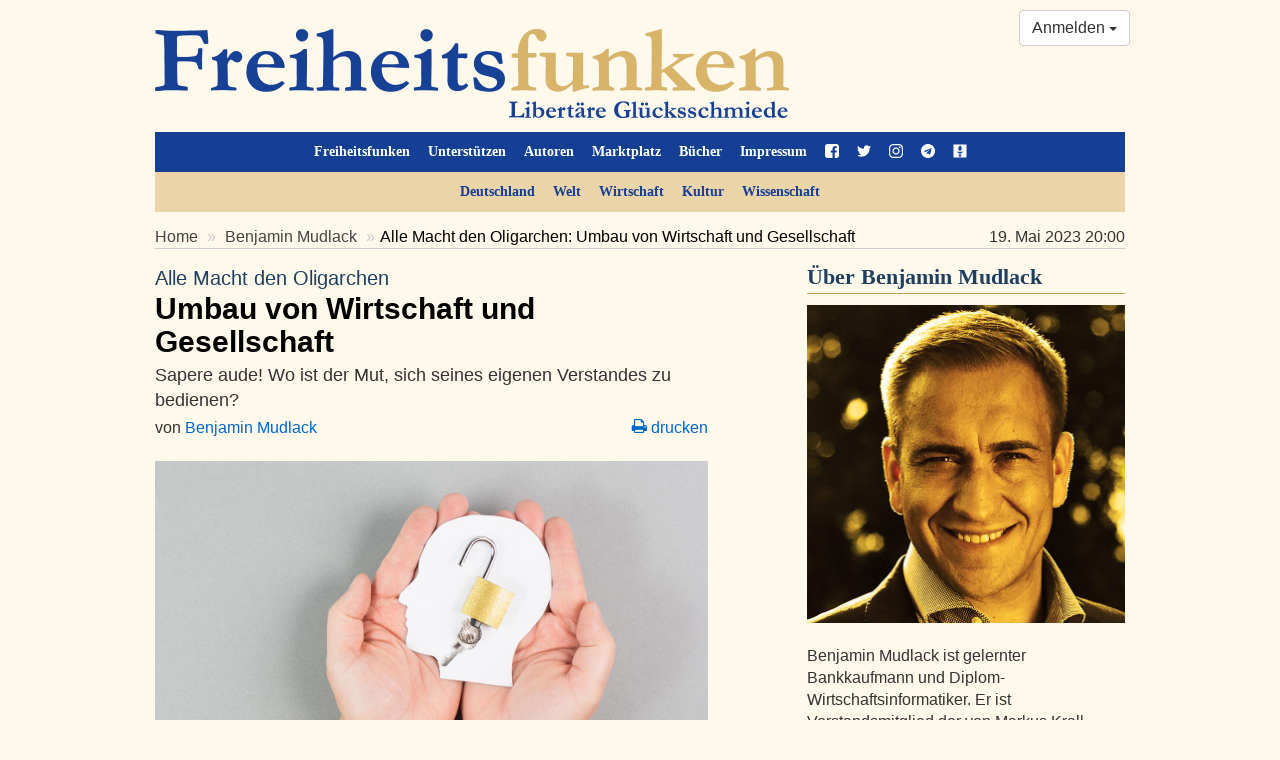

--- FILE ---
content_type: text/html; charset=utf-8
request_url: https://freiheitsfunken.info/2023/05/19/20662-alle-macht-den-oligarchen-umbau-von-wirtschaft-und-gesellschaft
body_size: 18317
content:

<!DOCTYPE html>
<html lang="de">
<head>
    <meta charset="utf-8">
    <meta http-equiv="X-UA-Compatible" content="IE=edge">
    <meta name="viewport" content="width=device-width, initial-scale=1">
    <title>Alle Macht den Oligarchen: Umbau von Wirtschaft und Gesellschaft</title>
    <link rel="shortcut icon" href="/static/img/favicon.svg">
    <link rel="mask-icon" href="/static/img/mask-icon.svg" color="#cfa34f">
    <link rel="apple-touch-icon" href="/static/img/apple-touch-icon.png">
    <link rel="manifest" href="/static/manifest.json" />
    
    <link rel="canonical" href="https://freiheitsfunken.info/2023/05/19/20662-alle-macht-den-oligarchen-umbau-von-wirtschaft-und-gesellschaft" />
    <meta name="description" content="Im Grunde funktionieren die meisten Menschen wie ein programmierbarer Computer. Sehr böse gesagt, kann man von beliebig programmierbarer Biomasse sprechen. Wie wären sonst die großen Verbrechen der Vergangenheit möglich gewesen?" />
    <meta property="og:url" content="https://freiheitsfunken.info/2023/05/19/20662-alle-macht-den-oligarchen-umbau-von-wirtschaft-und-gesellschaft" />
    <meta property="og:title" content="Alle Macht den Oligarchen: Umbau von Wirtschaft und Gesellschaft" />
    <meta property="og:description" content="Im Grunde funktionieren die meisten Menschen wie ein programmierbarer Computer. Sehr böse gesagt, kann man von beliebig programmierbarer Biomasse sprechen. Wie wären sonst die großen Verbrechen der Vergangenheit möglich gewesen?" />
    <meta property="og:site_name" content="Freiheitsfunken" />
    <meta property="og:image" content="https://freiheitsfunken.info/media/assets/article/2026/01/20662-alle-macht-den-oligarchen-umbau-von-wirtschaft-und-gesellschaft.jpg" />
    <meta property="og:type" content="article" />
    <meta property="og:locale" content="de_de" />
    <meta property="article:publisher" content="freiheitsfunken">
    <meta property="twitter:site" content="@freiheitsfunken"/>
    <meta name="twitter:card" content="summary_large_image" />
    <script type="application/ld+json">
    {
      "@context": "https://schema.org",
      "@type": "NewsArticle",
      "headline": "Alle Macht den Oligarchen: Umbau von Wirtschaft und Gesellschaft",
      "image": [
        "https://freiheitsfunken.info/media/assets/article/2026/01/20662-alle-macht-den-oligarchen-umbau-von-wirtschaft-und-gesellschaft.jpg"
       ],
      "datePublished": "2023-05-19T20:00:00+02:00",
      "dateModified": "2024-04-24T08:18:36.521357+02:00",
      "author": [{
          "@type": "Person",
          "name": "Benjamin Mudlack",
          "url": "https://freiheitsfunken.info/autor/benjamin-mudlack"
      }]
    }
    </script>


    <link href="/static/ef/style.28d14e92.css" rel="stylesheet">
    <link rel="stylesheet" media="print" href="/static/ef/print.css">
    <!--[if lt IE 9]>
      <script src="https://oss.maxcdn.com/html5shiv/3.7.2/html5shiv.min.js"></script>
      <script src="https://oss.maxcdn.com/respond/1.4.2/respond.min.js"></script>
    <![endif]-->
    
    <link rel="stylesheet" type="text/css" href="/static/commentsext/dist/comments.min.css" />
    
        <script async src="https://pagead2.googlesyndication.com/pagead/js/adsbygoogle.js?client=ca-pub-5425042520745476"
                crossorigin="anonymous"></script>
    

    
</head>
<body>




<style>
    .social-links a {
        display: block;
        margin-bottom: 11px;
    }
    .social-links a > svg {
        fill: #0066CC;
    }

</style>
<div class="container">
    <div class="row">
        <div class="col-sm-12">
            <header>
                <a class="logo" href="/"><img src="/static/img/logo.png" alt="Logo: FreiheitsFunken"/></a>
                <div class="nav-top secondary mb-0 hidden-print">
                    <ul class="nav">
                        <li><a href="/warum-ff/">Freiheitsfunken</a></li>
                        <li><a href="/unterstuetzen/">Unterstützen</a></li>
                        <li><a href="/autoren/">Autoren</a></li>
                        <li><a href="/adverts/">Marktplatz</a></li>
                        <li><a href="/buecher/">Bücher</a></li>
                        <li><a href="/impressum/">Impressum</a></li>
                        <li class="social hidden-xs hidden-sm">
                            <a href="https://www.facebook.com/freiheitsfunken.info/" title="Freiheitsfunken bei Facebook" target="_blank">
                                <svg width="38.7" height="38.7" version="1.1" viewBox="0 0 38.7 38.7" xmlns="http://www.w3.org/2000/svg">
 <path d="m31.444 0q2.9982 0 5.1272 2.129 2.129 2.129 2.129 5.1272v24.187q0 2.9982-2.129 5.1272-2.129 2.129-5.1272 2.129h-4.7367v-14.991h5.0139l0.75586-5.8453h-5.7697v-3.7289q0-1.4109 0.59209-2.1164 0.59209-0.70547 2.3054-0.70547l3.0738-0.0252v-5.2154q-1.5873-0.22676-4.4848-0.22676-3.4266 0-5.48 2.0156-2.0534 2.0156-2.0534 5.6941v4.3084h-5.0391v5.8453h5.0391v14.991h-13.404q-2.9982 0-5.1272-2.129-2.129-2.129-2.129-5.1272v-24.187q0-2.9982 2.129-5.1272 2.129-2.129 5.1272-2.129z" stroke-width=".025195"/>
</svg>

                            </a>
                        </li>
                        <li class="social hidden-xs hidden-sm">
                            <a href="https://twitter.com/freiheitsfunke" title="Freiheitsfunken auf Twitter" target="_blank">
                                <svg width="38.7" height="38.7" version="1.1" viewBox="0 0 38.7 38.7" xmlns="http://www.w3.org/2000/svg">
 <path d="m38.699 7.3669q-1.6452 2.4064-3.978 4.1008 0.02456 0.34378 0.02456 1.0313 0 3.1922-0.93311 6.3721t-2.8362 6.102q-1.903 2.9221-4.5305 5.1689-2.6274 2.2468-6.3353 3.5851-3.7079 1.3383-7.9314 1.3383-6.6545 0-12.18-3.5605 0.85944 0.09822 1.9153 0.09822 5.525 0 9.8467-3.3887-2.5783-0.04911-4.6164-1.5838t-2.7993-3.9166q0.81033 0.12278 1.4979 0.12278 1.0559 0 2.0872-0.27011-2.7502-0.56478-4.555-2.7379-1.8048-2.1732-1.8048-5.0461v-0.09822q1.6698 0.93311 3.5851 1.0068-1.6207-1.0804-2.5783-2.8239-0.95766-1.7434-0.95766-3.7815 0-2.1609 1.0804-4.0025 2.9712 3.6588 7.2316 5.8565 4.2604 2.1977 9.1224 2.4433-0.19644-0.93311-0.19644-1.8171 0-3.2904 2.3205-5.6109t5.6109-2.3205q3.4378 0 5.7951 2.5047 2.6765-0.51566 5.0339-1.9153-0.90855 2.8239-3.4869 4.3709 2.2837-0.24555 4.5673-1.2278z" stroke-width=".024555"/>
</svg>

                            </a>
                        </li>
                        <li class="social hidden-xs hidden-sm">
                            <a href="https://www.instagram.com/freiheitsfunken.info/" title="Freiheitsfunken bei Instagram" target="_blank">
                                <svg width="38.7" height="38.7" version="1.1" viewBox="0 0 38.7 38.7" xmlns="http://www.w3.org/2000/svg">
 <path d="m25.8 19.35q0-2.6707-1.8896-4.5604-1.8896-1.8896-4.5604-1.8896t-4.5604 1.8896q-1.8896 1.8896-1.8896 4.5604t1.8896 4.5604q1.8896 1.8896 4.5604 1.8896t4.5604-1.8896q1.8896-1.8896 1.8896-4.5604zm3.477 0q0 4.132-2.8975 7.0295t-7.0295 2.8975-7.0295-2.8975q-2.8975-2.8975-2.8975-7.0295t2.8975-7.0295q2.8975-2.8975 7.0295-2.8975t7.0295 2.8975q2.8975 2.8975 2.8975 7.0295zm2.7211-10.33q0 0.95742-0.68027 1.6377-0.68027 0.68027-1.6377 0.68027t-1.6377-0.68027q-0.68027-0.68027-0.68027-1.6377t0.68027-1.6377q0.68027-0.68027 1.6377-0.68027t1.6377 0.68027q0.68027 0.68027 0.68027 1.6377zm-12.648-5.543q-0.17637 0-1.9274-0.012598-1.7511-0.012598-2.6581 0t-2.4313 0.075586q-1.5243 0.062989-2.5951 0.25195-1.0708 0.18896-1.8015 0.46611-1.2598 0.50391-2.2172 1.4613-0.95742 0.95742-1.4613 2.2172-0.27715 0.73066-0.46611 1.8015-0.18896 1.0708-0.25195 2.5951-0.062988 1.5243-0.075586 2.4313t0 2.6581q0.012598 1.7511 0.012598 1.9274t-0.012598 1.9274q-0.012598 1.7511 0 2.6581t0.075586 2.4313q0.062988 1.5243 0.25195 2.5951 0.18896 1.0708 0.46611 1.8015 0.50391 1.2598 1.4613 2.2172 0.95742 0.95742 2.2172 1.4613 0.73066 0.27715 1.8015 0.46611 1.0708 0.18896 2.5951 0.25195 1.5243 0.06299 2.4313 0.07559t2.6581 0q1.7511-0.0126 1.9274-0.0126t1.9274 0.0126q1.7511 0.0126 2.6581 0t2.4313-0.07559q1.5243-0.06299 2.5951-0.25195t1.8015-0.46611q1.2598-0.50391 2.2172-1.4613t1.4613-2.2172q0.27715-0.73066 0.46611-1.8015 0.18896-1.0708 0.25195-2.5951 0.06299-1.5243 0.07559-2.4313t0-2.6581q-0.0126-1.7511-0.0126-1.9274t0.0126-1.9274q0.0126-1.7511 0-2.6581t-0.07559-2.4313q-0.062989-1.5243-0.25195-2.5951-0.18896-1.0708-0.46611-1.8015-0.50391-1.2598-1.4613-2.2172-0.95742-0.95742-2.2172-1.4613-0.73066-0.27715-1.8015-0.46611-1.0708-0.18896-2.5951-0.25195-1.5243-0.062988-2.4313-0.075586t-2.6581 0q-1.7511 0.012598-1.9274 0.012598zm19.35 15.873q0 5.7697-0.12598 7.9869-0.25195 5.2406-3.1242 8.1129-2.8723 2.8723-8.1129 3.1242-2.2172 0.12598-7.9869 0.12598t-7.9869-0.12598q-5.2406-0.25195-8.1129-3.1242-2.8723-2.8723-3.1242-8.1129-0.12598-2.2172-0.12598-7.9869t0.12598-7.9869q0.25195-5.2406 3.1242-8.1129 2.8723-2.8723 8.1129-3.1242 2.2172-0.12598 7.9869-0.12598t7.9869 0.12598q5.2406 0.25195 8.1129 3.1242 2.8723 2.8723 3.1242 8.1129 0.12598 2.2172 0.12598 7.9869z" stroke-width=".025195"/>
</svg>

                            </a>
                        </li>
                        <li class="social hidden-xs hidden-sm">
                            <a href="https://t.me/freiheitsfunken" title="Freiheitsfunken bei Telegram" target="_blank">
                                <svg width="38.7" height="38.7" version="1.1" viewBox="0 0 38.7 38.7" xmlns="http://www.w3.org/2000/svg">
 <path d="m25.678 28.226 3.1746-14.966q0.19436-0.95022-0.22676-1.3605-0.42112-0.41032-1.1122-0.15117l-18.659 7.1915q-0.62628 0.23756-0.85304 0.5399t-0.05399 0.57229q0.17277 0.26995 0.69107 0.42112l4.7727 1.4901 11.079-6.9755q0.45352-0.30234 0.69107-0.12958 0.15117 0.10798-0.08638 0.32394l-8.9623 8.0985-0.34554 4.9239q0.49671 0 0.97182-0.47511l2.3324-2.246 4.8375 3.5633q1.3821 0.77746 1.7493-0.82065zm13.022-8.8759q0 3.9305-1.5333 7.5154-1.5333 3.5849-4.1248 6.1765t-6.1765 4.1248q-3.5849 1.5333-7.5154 1.5333t-7.5154-1.5333q-3.5849-1.5333-6.1765-4.1248-2.5915-2.5915-4.1248-6.1765-1.5333-3.5849-1.5333-7.5154t1.5333-7.5154q1.5333-3.5849 4.1248-6.1765 2.5915-2.5915 6.1765-4.1248 3.5849-1.5333 7.5154-1.5333t7.5154 1.5333q3.5849 1.5333 6.1765 4.1248 2.5915 2.5915 4.1248 6.1765 1.5333 3.5849 1.5333 7.5154z" stroke-width=".021596"/>
</svg>

                            </a>
                        </li>
                        <li class="social hidden-xs hidden-sm">
                            <a href="https://gettr.com/user/freiheitsfunken1" title="Freiheitsfunken bei Gettr" target="_blank">
                                <svg width="38.7" height="38.7" version="1.1" viewBox="0 0 38.7 38.7" xmlns="http://www.w3.org/2000/svg">
    <path d="M 2.4042969 1.3496094 C 1.8202377 1.3496094 1.3496094 1.8202377 1.3496094 2.4042969 L 1.3496094 36.294922 C 1.3496094 36.878981 1.8202377 37.349609 2.4042969 37.349609 L 36.294922 37.349609 C 36.878981 37.349609 37.349609 36.878981 37.349609 36.294922 L 37.349609 2.4042969 C 37.349609 1.8202377 36.878981 1.3496094 36.294922 1.3496094 L 2.4042969 1.3496094 z M 19.419922 2.5742188 C 19.536721 2.7711928 19.668234 2.9613423 19.769531 3.1660156 C 20.150391 3.9354754 20.364163 4.7547318 20.451172 5.6054688 C 20.501962 6.102128 20.518291 6.6030317 20.550781 7.1015625 C 20.551614 7.1111625 20.562144 7.1187207 20.583984 7.1503906 C 20.835082 6.8879536 20.949664 6.5612742 21.050781 6.2363281 C 21.15178 5.9119214 21.213984 5.5761548 21.298828 5.2207031 C 21.339908 5.2619051 21.387764 5.2967341 21.417969 5.34375 C 21.774277 5.8986321 21.984763 6.5113197 22.138672 7.1484375 C 22.296499 7.8019506 22.352076 8.4671882 22.417969 9.1328125 C 22.419669 9.1493985 22.427949 9.1656779 22.443359 9.2167969 C 22.494859 9.1619069 22.542293 9.1271819 22.570312 9.0800781 C 22.794579 8.7029026 22.895673 8.287454 22.941406 7.8554688 C 22.946306 7.8094828 22.952044 7.762504 22.958984 7.7167969 C 22.960184 7.7071969 22.972498 7.6995072 22.992188 7.6757812 C 23.022317 7.7028242 23.054626 7.721158 23.072266 7.75 C 23.512756 8.4726391 23.861405 9.2370854 24.105469 10.048828 C 24.304119 10.709458 24.429975 11.381424 24.451172 12.070312 C 24.483382 13.118357 24.185343 14.078024 23.636719 14.964844 C 23.112125 15.812834 22.430085 16.528008 21.736328 17.234375 C 21.182141 17.79862 20.616741 18.353859 20.085938 18.939453 C 19.830888 19.220868 19.644688 19.563158 19.427734 19.878906 C 19.405264 19.911786 19.387416 19.949068 19.353516 20.007812 C 19.293386 19.962163 19.2361 19.928347 19.191406 19.882812 C 18.278209 18.952421 17.389836 18.001279 16.5625 16.992188 C 16.037983 16.352491 15.546018 15.690079 15.117188 14.982422 C 14.808333 14.472736 14.562074 13.93273 14.394531 13.363281 C 14.191127 12.671939 14.215287 11.974466 14.421875 11.28125 C 14.692084 10.374498 15.189712 9.590905 15.744141 8.8417969 C 16.377088 7.9865242 17.040267 7.1536434 17.673828 6.2988281 C 18.222076 5.559083 18.705653 4.7778842 19.009766 3.9023438 C 19.131174 3.5528437 19.201596 3.1853684 19.294922 2.8261719 C 19.315102 2.748551 19.334416 2.6716104 19.353516 2.59375 C 19.376076 2.58712 19.397342 2.5808537 19.419922 2.5742188 z M 10.021484 21.384766 L 28.677734 21.384766 L 28.677734 22.222656 C 28.598084 22.238016 28.512434 22.260824 28.423828 22.271484 C 27.401489 22.395161 26.43286 22.688091 25.546875 23.21875 C 24.854935 23.633216 24.296055 24.187922 23.933594 24.916016 C 23.820584 25.142952 23.745846 25.390266 23.673828 25.634766 C 23.633168 25.772759 23.562996 25.822392 23.425781 25.822266 C 20.717247 25.818066 18.009275 25.818359 15.300781 25.818359 C 15.232831 25.818235 15.164807 25.806228 15.089844 25.798828 C 15.027674 25.607014 14.975566 25.42434 14.910156 25.246094 C 14.658785 24.560659 14.220571 24.01184 13.652344 23.5625 C 12.993698 23.041661 12.239669 22.71129 11.435547 22.5 C 11.032286 22.394043 10.615957 22.34254 10.205078 22.265625 C 10.148968 22.255155 10.093087 22.241962 10.021484 22.226562 L 10.021484 21.384766 z M 23.300781 26.521484 C 23.336491 26.521634 23.3723 26.524916 23.408203 26.533203 C 23.698237 26.600123 23.891706 26.921731 23.824219 27.216797 C 23.619389 28.112481 23.415768 29.008615 23.210938 29.904297 C 23.193008 29.982667 23.165682 30.058543 23.138672 30.146484 L 22.736328 30.173828 C 22.655318 30.629371 22.576945 31.079916 22.492188 31.556641 L 21.767578 31.556641 C 21.602383 33.094893 21.438713 34.606015 21.275391 36.126953 L 17.347656 36.126953 C 17.188764 34.617085 17.02996 33.10571 16.867188 31.558594 L 16.181641 31.558594 C 16.087821 31.071631 16.00058 30.623044 15.914062 30.173828 C 15.763813 30.161258 15.644083 30.151865 15.505859 30.140625 C 15.450899 29.920928 15.395774 29.707928 15.345703 29.494141 C 15.173473 28.757934 15.00378 28.021407 14.832031 27.285156 C 14.774751 27.039615 14.76956 26.80847 14.998047 26.638672 C 15.328992 26.392715 15.767222 26.585477 15.839844 27.009766 C 15.970225 27.771402 16.096212 28.533245 16.226562 29.294922 C 16.273372 29.568429 16.329775 29.841107 16.380859 30.111328 L 17.203125 30.111328 C 17.151635 29.719627 17.105071 29.351562 17.054688 28.984375 C 16.972478 28.384963 16.883141 27.785375 16.804688 27.185547 C 16.762208 26.860892 16.885804 26.651231 17.150391 26.560547 C 17.458672 26.454922 17.795136 26.675961 17.818359 27.003906 C 17.878419 27.851813 17.934292 28.699093 17.994141 29.546875 C 18.007061 29.73074 18.031071 29.913976 18.050781 30.113281 L 18.847656 30.113281 C 18.847656 29.770856 18.853003 29.457366 18.845703 29.144531 C 18.829463 28.451772 18.803889 27.759125 18.787109 27.066406 C 18.780809 26.806965 18.945633 26.608834 19.195312 26.552734 C 19.42657 26.500764 19.667377 26.61927 19.765625 26.847656 C 19.796245 26.918866 19.800778 27.006403 19.798828 27.085938 C 19.776968 27.976585 19.750322 28.865294 19.726562 29.755859 C 19.723563 29.869725 19.726562 29.984147 19.726562 30.111328 L 20.558594 30.111328 C 20.571684 29.955806 20.586493 29.81935 20.595703 29.681641 C 20.651323 28.851127 20.705345 28.019839 20.761719 27.189453 C 20.767619 27.102513 20.780805 27.015427 20.796875 26.929688 C 20.843145 26.682234 21.109494 26.49259 21.353516 26.529297 C 21.611238 26.568007 21.826914 26.82327 21.794922 27.072266 C 21.702142 27.793906 21.601706 28.513442 21.503906 29.234375 C 21.471816 29.47076 21.438253 29.708636 21.408203 29.945312 C 21.401203 30.000292 21.40625 30.05649 21.40625 30.125 L 22.197266 30.125 C 22.216996 30.0654 22.244209 30.002347 22.255859 29.9375 C 22.354339 29.38803 22.451842 28.839117 22.546875 28.289062 C 22.622085 27.853874 22.691857 27.417321 22.769531 26.982422 C 22.818137 26.710293 23.050816 26.520435 23.300781 26.521484 z " />
</svg>

                            </a>
                        </li>
                    </ul>
                </div>
                <div class="btn-group hidden-print" style="position: absolute; right: 10px; top: 10px;">
    
        <a class="btn btn-default dropdown-toggle" href="/accounts/login/" data-toggle="dropdown" aria-expanded="false">
            Anmelden <span class="caret"></span>
        </a>
        <ul class="dropdown-menu pull-right" role="menu">
            <li><a href="/accounts/login/?next=/2023/05/19/20662-alle-macht-den-oligarchen-umbau-von-wirtschaft-und-gesellschaft">Anmelden</a></li>
            <li class="divider"></li>
            <li><a href="/accounts/password/reset/">Passwort zurücksetzen</a></li>
            <li><a href="/accounts/register/">Registrierung</a></li>
        </ul>
    
</div>
                <div class="nav-top mt-0 hidden-print">
                    <ul class="nav">
                        
                        <li><a href="/rubrik/deutschland/">Deutschland</a></li>
                        
                        <li><a href="/rubrik/welt/">Welt</a></li>
                        
                        <li><a href="/rubrik/wirtschaft/">Wirtschaft</a></li>
                        
                        <li><a href="/rubrik/kultur/">Kultur</a></li>
                        
                        <li><a href="/rubrik/wissenschaft/">Wissenschaft</a></li>
                        
                    </ul>
                </div>
            </header>
        </div>
    </div>
</div>

    <div class="container">
        <header class="article-header">
            <div class="row">
                <div class="col-md-9">
                    <ol class="breadcrumb">
                        <li><a href="/">Home</a></li>
                        <li>
                            
                                <a href="/autor/benjamin-mudlack">Benjamin Mudlack</a>
                            
                        </li>
                        <li class="active"><h1>Alle Macht den Oligarchen: Umbau von Wirtschaft und Gesellschaft</h1></li>
                    </ol>
                </div>
                <div class="col-md-3 text-right">
                    19. Mai 2023 20:00
                    
                </div>
            </div>
        </header>
        <div class="row">
            <article class="col-md-7">
                

<h2><a href="/2023/05/19/20662-alle-macht-den-oligarchen-umbau-von-wirtschaft-und-gesellschaft" rel="bookmark"><small>Alle Macht den Oligarchen<span class="hidden">:</span> </small> Umbau von Wirtschaft und Gesellschaft</a></h2>
<p class="lead">Sapere aude! Wo ist der Mut, sich seines eigenen Verstandes zu bedienen?</p>
<p class="clearfix">
    von <a href="/autor/benjamin-mudlack">Benjamin Mudlack</a>
    <span class="pull-right">
        



<a href="#" onclick="window.print();return false;"><i class="fa fa-print"></i> drucken</a>
    </span>
</p>

    
<figure>
    <img class="img-responsive img-stretch" style="" src="/media/assets/article/2023/05/Geist.jpg.1280x720_q75_box-2045%2C494%2C7050%2C3312_crop_detail.jpg"
         alt="Artikelbild">
    <figcaption>
        
            <span class="pull-right">Bildquelle:
                
                    <a target="_blank" href="https://www.shutterstock.com/de/image-photo/silhouette-head-open-lock-free-mind-2204501311">Berit Kessler / Shutterstock</a>
                
                                </span>
        
        Befreien wir unseren Geist: Wagen wir es, weise zu sein!
    </figcaption>
</figure>


    <p>Die hochfrequentierte und in der
Wiederholungsschleife präsentierte veröffentlichte Meinung bestimmt das
öffentliche Stimmungsbild und die große Strömungsrichtung der Gesellschaft. Das
kann, wie uns gerade die deutsche Geschichte lehrt, sehr gefährliche Entwicklungen
annehmen. Wie die „Psychologie der Massen“ funktioniert, wusste der Franzose
Gustav Le Bon (1841–1931) schon 1895. In jenem Jahr veröffentlichte er sein
bekanntestes Werk. Er nannte es, wie schon geschrieben, „Psychologie der
Massen“.</p>



<p>Im Grunde funktionieren die meisten Menschen
wie ein programmierbarer Computer. Sehr böse gesagt, kann man von beliebig
programmierbarer Biomasse sprechen. Wie wären sonst die großen Verbrechen der
Vergangenheit möglich gewesen? Wie war es möglich, dass Menschen sich in der
Breite für aufgeklärt hielten und sämtlichen staatlichen Narrativen im Dritten
Reich folgten? Leid, Tod und auch die genozidalen Entwicklungen dieser Zeit
erfordern keine detaillierte Beschreibung. Sie sind hinlänglich bekannt und Le
Bons „Psychologie der Massen“ liest sich wie eine Anleitung zur Programmierung
der Menschen.</p>



<p>Menschen folgen gewissen Ideen und Idealen.
Sie werden nach meiner Einschätzung durch ihr Elternhaus beziehungsweise die
Prägung der frühesten Kindheit, das Bildungssystem und die in der jeweiligen
Epoche verfügbaren Medien zentral beeinflusst. Auf diesen Säulen entsteht ein
gewisses Weltbild, nach dem die Menschen ihr Denken, Fühlen und Handeln
ausrichten. Man kann auch von ziemlich fest etablierten Glaubensätzen sprechen.
Je älter die Menschen sind, desto fester und vermeintlich unverrückbarer sind
die Denkstrukturen in der Tendenz, die darüber hinaus eine gewisse Komfortzone
bilden. Innerhalb dieser (Denk-) Zone ist es ruhig, gemütlich, gewohnt und
kuschelig. Deshalb ist es nach meiner Beurteilung auch so schwer bis unmöglich,
„Mainstream-Menschen“ zu einer kritischeren Haltung zu bewegen. Warum? Außerhalb
der Komfortzone ist es kalt und unbequem, da möchte man sich nicht aufhalten.
Die aktuelle Zeit der Dauerkrisenberichterstattung scheint der Denkmüdigkeit
der Menschen Vorschub zu leisten. Sie machen innerlich dicht und lassen die
Dinge geschehen. Sie wollen teilweise mit Politik und gesellschaftlichen
Entwicklungen nichts mehr zu tun haben und stellen sich ihrer
gesellschaftlichen Verantwortung nicht mehr. Es scheint also noch viel schwerer
geworden zu sein, den durch die öffentliche „Mainstream-Meinung“ beeinflussten
Menschen zu einer kritischen Haltung zu bewegen. Die Menschen haben ganz
offensichtlich nicht mehr den Mut und die Muße, sich ihres eigenen Verstandes
zu bedienen. Ihnen fehlt möglicherweise auch schlicht die Energie!</p>



<p>Die Demokratie tendiert im Zeitablauf zu einer
Form der Oligarchisierung. Die Macht sammelt sich also zentral bei einigen wenigen
Akteuren. Der deutsch-italienische Soziologe Robert Michels (1876–1936) stellte
in dem Zusammenhang bereits im Jahr 1911 das „Eherne Gesetz der Oligarchie“
auf. Die heute lebenden Menschen sind nach meiner Beobachtung Zeuge einer
globalen Oligarchisierung. Jüngst wurde im Bundestag das Gesetz verabschiedet,
im Falle eines Pandemieausrufs durch die sogenannte Weltgesundheitsorganisation
zentrale Machtbefugnisse an diese Institution auszulagern. Ein kritisches
Hinterfragen dieser Vorgänge oder ein tiefgründiger Diskurs im Bundestag war im
öffentlichen Meinungsbild nicht zu beobachten. Die Rahmenbedingungen für das
Ausrufen einer pandemischen Lage wurden zudem vor einigen Jahren immer weiter
herabgesenkt. Es ist mehr oder minder recht einfach möglich, den Notstand auf
diese Weise herbeizuführen. Überdies sind die Verflechtungen und Verbindungen
zum Großkapital (Hauptfinanzier ist Bill Gates) und zur Pharmaindustrie mehr
als offensichtlich. Die WHO scheint eher als das Marketinginstrument dieser
Sonderinteressengruppen zu dienen.</p>



<p>Eine aufrichtige Aufarbeitung der Geschehnisse
rund um die Corona-Politik und die damit verbundenen Eingriffe in die
Grundrechte der Menschen ist eher nicht zu erwarten. Zu viele Institutionen und
Menschen sind mit diesen Entscheidungen verbunden und haben sich mit dieser Art
Politik gemein gemacht. Wir haben es an der Stelle mit einer kollektiven
Korruption zu tun. Insbesondere im Medienbereich liegen die monetären
Abhängigkeitsverhältnisse offen auf dem Tisch. Folgen Sie der Spur des Geldes
und „googeln“ Sie bitte einmal selbst nur die Namen „Spiegel“, Eckart von
Hirschhausen mit Verweis auf finanzielle Zuwendungen von Bill Gates. Unter
diesem Beitrag finden Sie einen Artikel aus dem Handelsblatt vom 4.&#160;September
2019 mit der Überschrift: „Bill und Melinda Gates investieren in deutsche
Biotechfirma Biontech“. Bis dahin war Biontech ein sehr kleines Unternehmen mit
vergleichsweise überschaubaren Umsätzen gewesen. Was danach geschah, sollte
bekannt sein. Auch die WHO wird zu großen Teilen von der Gates-Stiftung
finanziert. Das Business hat seinerzeit sehr gut funktioniert und es ist gerade
mit Verweis auf die Souveränitätsabgabe zugunsten der WHO durchaus mit einer
Wiederholung dieses für gewisse Kreise einträglichen Geschäftes zu rechnen.</p>



<p>Ohne die Medienkampagnen und die mediale
Nichtbeachtung oder gar Diffamierung oppositioneller Meinungen wäre die
Corona-Politik undurchführbar gewesen. Ist das „Zitierkarussell“ der öffentlich-rechtlichen
und auch (teilweise) privaten Medien einmal etabliert, ist es möglich, Kampagne
für Kampagne zur Beeinflussung der öffentlichen Meinung durchzuführen. Das
Thema spielt keine Rolle. Angst vor einem Virus. Angst vor explodierenden
Temperaturen und so weiter.</p>



<p>Die Tendenzen sind klar erkennbar. Große
Bedrohungslagen sollen skizziert werden und diese sind nur abzuwenden, wenn die
Menschen von ihren bisherigen Verhaltensmustern radikal Abkehr nehmen. Es geht,
wie letzte Woche umschrieben, um die Umverteilung von Macht (weniger
unternehmerische und persönliche Freiheit für die Menschen) und die
Umverteilung von Werten. Letzteres betrifft die Einschränkung des
Privateigentums durch Besteuerung, Verbote, Vorschriften und so weiter.</p>



<p>Zentralisiert werden die Prozesse über
Institutionen wie eben die WHO, Klimakonferenzen und nicht zuletzt durch das
Weltwirtschaftsforum (WEF). Letzteres bildet seit einigen Jahrzehnten die
Machtelite aus und bringt sie „auf die gewünschte Linie“: von Frankreichs
Regierungschef Macron über Ex-Kanzlerin Merkel bis hin zu Kanadas Premier
Trudeau. Die Liste ist sehr lang. Allesamt entstammen sie der Kaderschmiede des
WEF und stehen beispielhaft für die Zentralisierung der Macht. Diese großen
Einheiten (WEF, EU und so weiter) implizieren enormes Steuerungspotenzial, und
sie geben die große Stoßrichtung der globalen Politik vor. </p>



<p>Der neben der öffentlichen Meinung wichtigste
Faktor sind die finanziellen Ressourcen und der Zugang zum
Geldschöpfungspotential der Zentral- und Geschäftsbanken. An der Stelle beginnt
und schließt sich der Kreis der Umverteilung. Die EZB hat sich dem Vernehmen
nach von ihrem Ursprungsmandat der Kaufkraftstabilität gelöst und der
sogenannten Klimapolitik zugewendet. Welche Unternehmen Zugang zur
Geldschöpfung durch Kreditvergabe erhalten, wird wohl künftig an die
sogenannten ESG-Kriterien geknüpft werden. Die Etablierung dieses grünen
Sozialkreditsystems ist bereits in vollem Gange. Die alten Industrien erfüllen
die Kriterien nicht und fallen mit hoher Wahrscheinlichkeit im Laufe der Zeit
dem Umverteilungsprozess zum Opfer. Die ökosozialistische Planwirtschaft wird
das Leben und den Wohlstand der Menschen in ungeahnter Art und Weise
beeinträchtigen. Und die Medien manifestieren ein Meinungsbild, das der
Notwendigkeit dieses Umbaus von Wirtschaft und Gesellschaft Vorschub leistet.</p>



<p>Man kann sagen, dass die mediale Dauerschleife
den Menschen den Mut nimmt, sich ihres eigenen Verstandes zu bedienen. Der
Zentralisierung der Macht ging die absolute Zentralisierung des Geldes mit der
Schließung des Goldfensters im Jahre 1971 voraus. Geld ist das Mittel zur
Macht- und Wirtschaftszentralisierung schlechthin. Die USA waren im
Goldgeldsystem bankrott, sie konnten die versprochene Golddeckung im Verhältnis
von 35&#160;US-Dollar zu einer Unze Feingold nicht vorhalten, und so sattelte
man per Diktat auf das durch Schulden gedeckte Fiatgeld-System um. Die
ungehemmte Geldschöpfung begann und zeitgleich dynamisierte sich der große
Aufstieg der großen Kapitalsammelstellen wie BlackRock, Vanguard, Goldman Sachs
und Co. Die aktuelle Banken- und Finanzkrise schüttelt wiederum einige kleine
und regionale Banken aus dem Markt. Es profitieren die genannten Institutionen
und insbesondere, wie schon 2007/2008, der US-Finanzplatzhirsch JPMorgan. Die
Finanzunternehmen halten Anteile an den Medienunternehmen und die Big-Tech-Unternehmen
beeinflussen die öffentliche Meinung über die Social-Media-Plattformen. Der
Social-Media-Bereich richtet sich gerade an die jüngere Generation. Ich fühle
mich einmal mehr an Roland Baader und den nachfolgenden Buchtitel aus dem Jahr
1999 erinnert: „Die belogene Generation: Politisch manipuliert statt
zukunftsfähig informiert“.</p>



<p>1999 hatten die sozialen Medien und auch das
Internet noch nicht die Informationsfülle, wie das heute der Fall ist. Gerade
die junge Generation scheint besonders empfänglich für Manipulation zu sein.
Das einseitige, kaum ausblendbare Informationsdauerfeuer programmiert die
Menschen auf die gewünschte Denk- und Handlungsweise. Die kritischen Stimmen gibt
es zwar. Aber sie kommen gar nicht in die Dauerschleife, und aus den
hochfrequentiert konsumierten Mainstreammedien werden sie herausgehalten. In
den Köpfen vieler Menschen finden kritische Denker de facto nicht statt, und so
nimmt der Umbau von Wirtschaft und Gesellschaft immer mehr konkrete und
diktatorische Formen (Stichworte: Heizungszwang, Verbot der Verbrennermotoren,
Abschalten und Verknappung grundlastfähiger Kraftwerke und so weiter) an. Die
Folgsamkeit der Menschen erinnert hierzulande an extrem dunkle Zeiten. Auf die
Idee, dass die Corona-Politik und auch die sogenannte Klimapolitik der
Zentralisierung der Macht dienen, kommen mehrheitlich zu wenig Menschen. Und so
nimmt die Elendsgeschichte des Sozialismus in grünem Gewand abermals ihren
verheerenden Lauf&#160;...</p>



<p>Dennoch bleibe ich mittel- bis langfristig
optimistisch und hoffe inständig auf mehr Mut, sich des eigenen Verstandes zu
bedienen! Helfen Sie uns bitte, indem Sie unsere Beiträge teilen und den <em>Freiheitsfunken</em>
zu mehr Aufmerksamkeit verhelfen.</p>



<p>Fragestellungen:</p>



<ul><li>Warum akzeptieren die Menschen die Zwangspolitik so einfach?</li></ul>

<ul><li>Wie hoch schätzen Sie den Anteil der kritischen Menschen ein?</li></ul>

<ul><li>Wie konnte es gelingen, die Diskursfähigkeit derart zu unterminieren?</li></ul>

<ul><li>Sehen Sie Chancen auf eine neue Aufklärung?</li></ul>



<p><a href="https://www.amazon.de/Geldzeitenwende-Enteignungsgeld-zur%C3%BCck-gedeckten-realen/dp/3948971110/ref=asc_df_3948971110/?tag=googshopde-21&amp;linkCode=df0&amp;hvadid=546487621327&amp;hvpos=&amp;hvnetw=g&amp;hvrand=9962284205089871245&amp;hvpone=&amp;hvptwo=&amp;hvqmt=&amp;hvdev=c&amp;hvdvcmdl=&amp;hvlocint=&amp;hvlocphy=9068214&amp;hvtargid=pla-1514087156050&amp;psc=1&amp;th=1&amp;psc=1">Benjamin
Mudlack: „Geld-Zeitenwende – vom Enteignungsgeld zurück zum gedeckten Geld“</a></p>



<p><a href="https://www.handelsblatt.com/technik/medizin/hiv-und-tuberkulose-impfstoffe-bill-und-melinda-gates-investieren-in-deutsche-biotechfirma-biontech/24978960.html">„Handelsblatt“:
„Bill und Melinda Gates investieren in deutsche Biotechfirma Biontech“</a></p>
    <hr>
    <div class="alert alert-blue hidden-print">
    <p>
        Sie schätzen diesen Artikel? Die Freiheitsfunken sollen auch in Zukunft frei
zugänglich erscheinen und immer heller und breiter sprühen. Die Sichtbarkeit
ohne Bezahlschranken ist uns wichtig. Deshalb sind wir auf Ihre Hilfe
angewiesen. Freiheit gibt es nicht geschenkt. Bitte unterstützen Sie unsere
Arbeit.
    </p>
    <p class="button-bar">

    <a class="btn btn-gold" href="/werkzeuge-spenden/paypal/" target="_blank"><em class="fa fa-paypal"></em> PayPal</a>
    <a class="btn btn-gold" href="/spende/ueberweisung"><em class="fa fa-bank"></em> Überweisung</a>
    <a class="btn btn-gold" href="/spende/crypto/"><em class="fa fa-bitcoin"></em> Bitcoin und Monero</a>
</p>

    
     <hr>
    <p>Kennen Sie schon unseren Newsletter? <a class="alert-link" href="/accounts/register/">Hier geht es zur Anmeldung.</a></p>
    
</div>
    <div class="hidden-md hidden-lg hidden-xl">
        


<div id="marktplatz" class="sbads ">
<h3 class="ahd mt-0"><a href="/adverts/">Marktplatz</a></h3>



<div class="sbad">
<a class="head" href="/adverts/redirect/184/">Die ef-Haarpflegeserie</a><img height="1" width="1" class="trk" alt="" src="/adtrk/tr.gif?ad=184"/>
<div class="body large">

<a href="/adverts/redirect/184/"><img src="/media/assets/adverts/webung_haarpflege.png.300x400_q95_crop_upscale.png" alt=""/></a>

</div>
<a class="domain" href="/adverts/redirect/184/">eigentümlich frei</a>
</div>

</div>


    </div>
    <div class="row hidden-print">
        <div class="col-sm-7">
            <h3 id="voting">Artikel bewerten</h3>
            <p class="votes">
                

    
    <span class="like-counter ">
        8 Lesern gefällt das
    </span>

            </p>
        </div>
        <div class="col-sm-5 text-right">
            <h3 id="bookmarks">Artikel teilen</h3>
<div id="bookmarkblock">
	<a target="_blank" href="/socialbookmark/facebook/20662-alle-macht-den-oligarchen-umbau-von-wirtschaft-und-gesellschaft"><i class="fa fa-2x fa-facebook-square"></i></a>
	<a target="_blank" href="/socialbookmark/twitter/20662-alle-macht-den-oligarchen-umbau-von-wirtschaft-und-gesellschaft" title="Twitter"><i class="fa fa-2x fa-twitter-square"></i></a>
    <a target="_blank" href="/socialbookmark/pinterest/20662-alle-macht-den-oligarchen-umbau-von-wirtschaft-und-gesellschaft" title="Pinterest"><i class="fa fa-2x fa-pinterest-square"></i></a>
    <a target="_blank" href="/socialbookmark/linkedin/20662-alle-macht-den-oligarchen-umbau-von-wirtschaft-und-gesellschaft" title="LinkedIn"><i class="fa fa-2x fa-linkedin-square"></i></a>
    <a target="_blank" href="/socialbookmark/telegram/20662-alle-macht-den-oligarchen-umbau-von-wirtschaft-und-gesellschaft" title="Telegram"><i class="fa fa-2x fa-telegram-square"></i></a>
    <a href="mailto:?subject=Umbau von Wirtschaft und Gesellschaft&body=https://freiheitsfunken.info/a/20662/" title="E-Mail"><i class="fa fa-2x fa-envelope-square"></i></a>
</div>
        </div>
    </div>
    
    

<h3 id="comments">Kommentare</h3>
<div id="commentblock">
    
        <p>Die Kommentarfunktion (lesen und schreiben) steht exklusiv nur registrierten Benutzern zur Verfügung.
        <p>Wenn Sie bereits ein Benutzerkonto haben, <a href="/accounts/login/">melden Sie sich bitte an</a>.
            Wenn Sie noch kein Benutzerkonto haben, können Sie sich mit dem <a href="/accounts/register/">Registrierungsformular</a>
            ein kostenloses Konto erstellen.
    
</div>

            </article>
            <aside class="col-md-4 col-md-offset-1 col-mrect-right hidden-print">
                


    
        <h3 class="ahd">Über <a href="/autor/benjamin-mudlack">Benjamin Mudlack</a></h3>
        <aside class="author-info">
            <a class="author-image" href="/autor/benjamin-mudlack">
                <img class="img-responsive" src="/media/assets/authors/Gold-Mudlack.jpg.640x640_q75_box-303%2C0%2C1024%2C720_crop_detail.jpg" alt="Benjamin Mudlack"/>
            </a>
            <p>Benjamin Mudlack ist gelernter Bankkaufmann und Diplom-Wirtschaftsinformatiker. Er ist Vorstandsmitglied der von Markus Krall gegründeten Atlas Initiative, Mitglied der Friedrich August von Hayek-Gesellschaft und begleitet aktiv einige andere freiheitliche Projekte, wie zum Beispiel das Free Economic Forum. Zudem betreibt Benjamin Mudlack, mit der Zielsetzung, möglichst vielen Menschen die österreichische Schule der Nationalökonomie anhand von tagesaktuellen Themen zugänglich zu machen, den Youtube-Kanal „Der ökonomische IQ“. Benjamin Mudlack ist zudem Autor des im Lichtschlag Verlag erschienen Buches „Geld-Zeitenwende: Vom Enteignungsgeld zurück zum gedeckten Geld“. Neben einigen Interviews sind zahlreiche Artikel zu den Themen Geld, Geldsystem und Mittelstand in einigen Medien wie etwa im „Smart Investor“, bei „Tichys Einblick“ oder im „Sachwert Magazin“ erschienen. Seine wöchentliche Kolumne erscheint bei Freiheitsfunken freitags um 22 Uhr.
<hr />

<nobr>
  <a href="https://twitter.com/der_iq" target="_blank"
    ><svg
      xmlns="http://www.w3.org/2000/svg"
      width="14"
      height="14"
      viewBox="0 0 300 271"
    >
      <path
        d="m236 0h46l-101 115 118 156h-92.6l-72.5-94.8-83 94.8h-46l107-123-113-148h94.9l65.5 86.6zm-16.1 244h25.5l-165-218h-27.4z"
      />
      <script xmlns="" />
    </svg>
    &nbsp;DER ÖKONOMISCHE IQ</a
  >&nbsp;
</nobr>



<nobr>
  <a
    href="https://www.facebook.com/benjamin.mudlack"
    target="_blank"
    ><svg
      width="14"
      height="14"
      version="1.1"
      viewBox="0 0 38.7 38.7"
      xmlns="http://www.w3.org/2000/svg"
    >
      <path
        d="m31.444 0q2.9982 0 5.1272 2.129 2.129 2.129 2.129 5.1272v24.187q0 2.9982-2.129 5.1272-2.129 2.129-5.1272 2.129h-4.7367v-14.991h5.0139l0.75586-5.8453h-5.7697v-3.7289q0-1.4109 0.59209-2.1164 0.59209-0.70547 2.3054-0.70547l3.0738-0.0252v-5.2154q-1.5873-0.22676-4.4848-0.22676-3.4266 0-5.48 2.0156-2.0534 2.0156-2.0534 5.6941v4.3084h-5.0391v5.8453h5.0391v14.991h-13.404q-2.9982 0-5.1272-2.129-2.129-2.129-2.129-5.1272v-24.187q0-2.9982 2.129-5.1272 2.129-2.129 5.1272-2.129z"
        stroke-width=".025195"
      ></path>
    </svg>
    &nbsp;Benjamin Mudlack</a
  >&nbsp;
</nobr>

<nobr>
  <a href="https://www.youtube.com/@BenjaminMudlack" target="_blank"
    ><svg
      xmlns="http://www.w3.org/2000/svg"
      width="14"
      height="14"
      viewBox="0 0 24 24"
    >
      <path
        d="M4.652 0h1.44l.988 3.702.916-3.702h1.454l-1.665 5.505v3.757h-1.431v-3.757l-1.702-5.505zm6.594 2.373c-1.119 0-1.861.74-1.861 1.835v3.349c0 1.204.629 1.831 1.861 1.831 1.022 0 1.826-.683 1.826-1.831v-3.349c0-1.069-.797-1.835-1.826-1.835zm.531 5.127c0 .372-.19.646-.532.646-.351 0-.554-.287-.554-.646v-3.179c0-.374.172-.651.529-.651.39 0 .557.269.557.651v3.179zm4.729-5.07v5.186c-.155.194-.5.512-.747.512-.271 0-.338-.186-.338-.46v-5.238h-1.27v5.71c0 .675.206 1.22.887 1.22.384 0 .918-.2 1.468-.853v.754h1.27v-6.831h-1.27zm2.203 13.858c-.448 0-.541.315-.541.763v.659h1.069v-.66c.001-.44-.092-.762-.528-.762zm-4.703.04c-.084.043-.167.109-.25.198v4.055c.099.106.194.182.287.229.197.1.485.107.619-.067.07-.092.105-.241.105-.449v-3.359c0-.22-.043-.386-.129-.5-.147-.193-.42-.214-.632-.107zm4.827-5.195c-2.604-.177-11.066-.177-13.666 0-2.814.192-3.146 1.892-3.167 6.367.021 4.467.35 6.175 3.167 6.367 2.6.177 11.062.177 13.666 0 2.814-.192 3.146-1.893 3.167-6.367-.021-4.467-.35-6.175-3.167-6.367zm-12.324 10.686h-1.363v-7.54h-1.41v-1.28h4.182v1.28h-1.41v7.54zm4.846 0h-1.21v-.718c-.223.265-.455.467-.696.605-.652.374-1.547.365-1.547-.955v-5.438h1.209v4.988c0 .262.063.438.322.438.236 0 .564-.303.711-.487v-4.939h1.21v6.506zm4.657-1.348c0 .805-.301 1.431-1.106 1.431-.443 0-.812-.162-1.149-.583v.5h-1.221v-8.82h1.221v2.84c.273-.333.644-.608 1.076-.608.886 0 1.18.749 1.18 1.631v3.609zm4.471-1.752h-2.314v1.228c0 .488.042.91.528.91.511 0 .541-.344.541-.91v-.452h1.245v.489c0 1.253-.538 2.013-1.813 2.013-1.155 0-1.746-.842-1.746-2.013v-2.921c0-1.129.746-1.914 1.837-1.914 1.161 0 1.721.738 1.721 1.914v1.656z"
      />
    </svg>
    &nbsp;DER ÖKONOMISCHE IQ</a
  >&nbsp;
</nobr>
<hr /></p>
        </aside>
    


                <div class="hidden-xs hidden-sm">
                    


<div id="marktplatz" class="sbads ">
<h3 class="ahd mt-0"><a href="/adverts/">Marktplatz</a></h3>



<div class="sbad">
<a class="head" href="/adverts/redirect/175/">Lightbeat Shop</a><img height="1" width="1" class="trk" alt="" src="/adtrk/tr.gif?ad=175"/>
<div class="body large">

<a href="/adverts/redirect/175/"><img src="/media/assets/adverts/Lightbeat-Shirtsklein.jpg.300x400_q95_crop_upscale.jpg" alt=""/></a>

</div>
<a class="domain" href="/adverts/redirect/175/">lightbeat.myspreadshop.de</a>
</div>

</div>


                </div>
                
                    <h3 class="ahd">Anzeige</h3><div class="sbad"><div class="wrp"><ins class="adsbygoogle" style="display: block;"
        data-ad-client="ca-pub-5425042520745476"
        data-ad-slot="6003750424"
        data-ad-format="auto"
        data-full-width-responsive="true"></ins><script defer>(adsbygoogle = window.adsbygoogle || []).push({});</script></div></div>
                
                
                
                

    
        <h3 class="ahd">Mehr von Benjamin Mudlack</h3>
        <aside>
            <ul class="alist">
                
                    <li><a href="/2024/05/10/22015-die-euro-tragoedie--teil-2-schuldenvergemeinschaftung-als-ausbeutungswettbewerb">Schuldenvergemeinschaftung: Oder die Tragödie des Euro</a></li>
                
                    <li><a href="/2024/05/03/21994-die-euro-tragoedie--teil-1-kollektivierung-der-ungleichgewichte">Euro-Geldplanwirtschaft: Wachsende Ungleichgewichte</a></li>
                
                    <li><a href="/2024/04/19/21945-grosse-denker-geldtheorie-auch-in-goethes-faust-ein-thema">Große Denker: Geldtheorie auch in Goethes Faust ein Thema</a></li>
                
                <li class="divider"></li>
                <li><b class="small"><a href="/autor/benjamin-mudlack">Alle Artikel von Benjamin Mudlack</a></b>
                </li>
            </ul>
        </aside>
    

            </aside>
        </div>
    </div>



<div class="container">
    <div class="row">
        <div class="col-md-12">
            <footer class="text-center">
                <p class="text-muted">
                    &copy; 2026 Freiheitsfunken AG
                
                </p>
                
    
    
    

            </footer>
        </div>
    </div>
</div>


    <script src="/static/CACHE/js/output.a5583141f3c6.js"></script>
    
    <script type="text/javascript" src="/static/commentsext/dist/comments.js"></script>
    <script type="text/javascript" src="/static/dft/dft.js"></script>


<!-- Matomo -->
<script type="text/javascript">
  var _paq = window._paq || [];
  /* tracker methods like "setCustomDimension" should be called before "trackPageView" */
  _paq.push(["setCookieDomain", "*.freiheitsfunken.info"]);
  _paq.push(['trackPageView']);
  _paq.push(['enableLinkTracking']);
  (function() {
    var u="//stats.ef-magazin.de/";
    _paq.push(['setTrackerUrl', u+'matomo.php']);
    _paq.push(['setSiteId', '2']);
    var d=document, g=d.createElement('script'), s=d.getElementsByTagName('script')[0];
    g.type='text/javascript'; g.async=true; g.defer=true; g.src=u+'matomo.js'; s.parentNode.insertBefore(g,s);
  })();
</script>
<!-- End Matomo Code -->
</body>
</html>

--- FILE ---
content_type: text/html; charset=utf-8
request_url: https://www.google.com/recaptcha/api2/aframe
body_size: 265
content:
<!DOCTYPE HTML><html><head><meta http-equiv="content-type" content="text/html; charset=UTF-8"></head><body><script nonce="nngZcohtKYFzz6afUQDchQ">/** Anti-fraud and anti-abuse applications only. See google.com/recaptcha */ try{var clients={'sodar':'https://pagead2.googlesyndication.com/pagead/sodar?'};window.addEventListener("message",function(a){try{if(a.source===window.parent){var b=JSON.parse(a.data);var c=clients[b['id']];if(c){var d=document.createElement('img');d.src=c+b['params']+'&rc='+(localStorage.getItem("rc::a")?sessionStorage.getItem("rc::b"):"");window.document.body.appendChild(d);sessionStorage.setItem("rc::e",parseInt(sessionStorage.getItem("rc::e")||0)+1);localStorage.setItem("rc::h",'1768887442828');}}}catch(b){}});window.parent.postMessage("_grecaptcha_ready", "*");}catch(b){}</script></body></html>